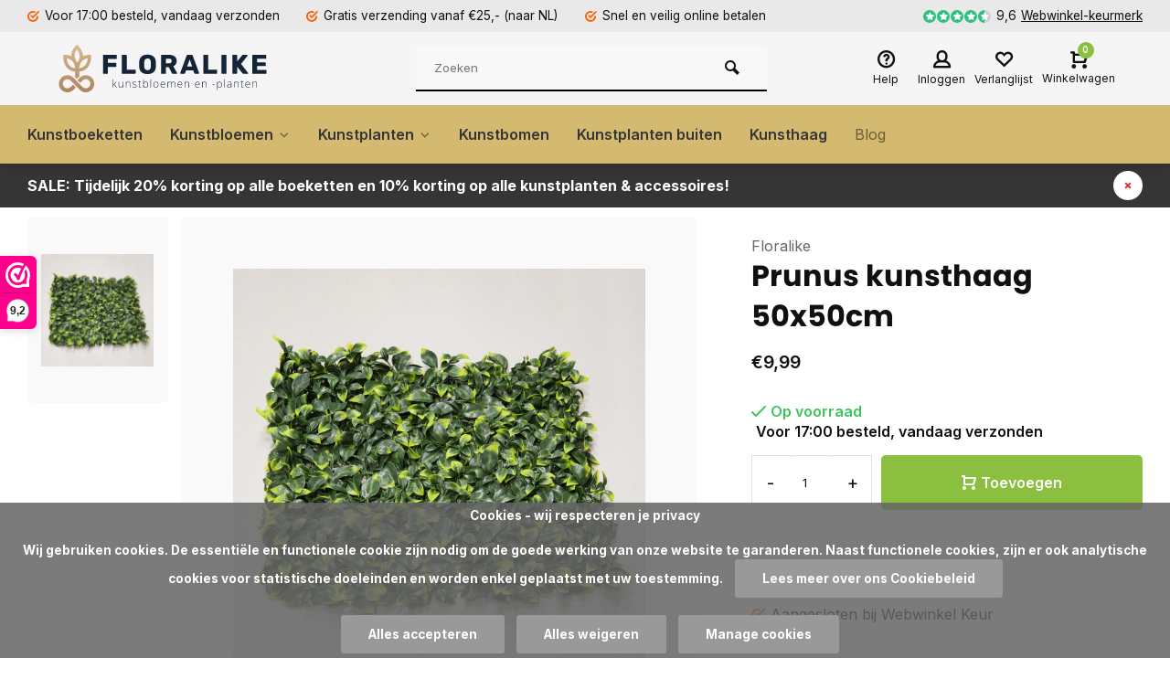

--- FILE ---
content_type: text/html;charset=utf-8
request_url: https://www.floralike.nl/prunus-kunsthaag-50x50cm.html
body_size: 13874
content:
<!DOCTYPE html>
<html lang="nl">
<head>  
<meta charset="utf-8"/>
<!-- [START] 'blocks/head.rain' -->
<!--

  (c) 2008-2026 Lightspeed Netherlands B.V.
  http://www.lightspeedhq.com
  Generated: 18-01-2026 @ 18:41:07

-->
<link rel="canonical" href="https://www.floralike.nl/prunus-kunsthaag-50x50cm.html"/>
<link rel="alternate" href="https://www.floralike.nl/index.rss" type="application/rss+xml" title="Nieuwe producten"/>
<link href="https://cdn.webshopapp.com/assets/cookielaw.css?2025-02-20" rel="stylesheet" type="text/css"/>
<meta name="robots" content="noodp,noydir"/>
<meta name="google-site-verification" content="1C7dFGU_migDfXBLpatWfCR0FMsf5xxO1DxHICFvKPM"/>
<meta property="og:url" content="https://www.floralike.nl/prunus-kunsthaag-50x50cm.html?source=facebook"/>
<meta property="og:site_name" content="Floralike"/>
<meta property="og:title" content="Prunus kunsthaag 50x50cm "/>
<meta property="og:description" content="Prunus kunsthaag 50x50cm. De goedkoopste kunsthaag panelen. Transformeer je schutting of muur met deze kunsthaag greenwall panelen."/>
<meta property="og:image" content="https://cdn.webshopapp.com/shops/331292/files/446426106/floralike-prunus-kunsthaag-50x50cm.jpg"/>
<script>
(function(w,d,s,l,i){w[l]=w[l]||[];w[l].push({'gtm.start':
new Date().getTime(),event:'gtm.js'});var f=d.getElementsByTagName(s)[0],
j=d.createElement(s),dl=l!='dataLayer'?'&l='+l:'';j.async=true;j.src=
'https://www.googletagmanager.com/gtm.js?id='+i+dl;f.parentNode.insertBefore(j,f);
})(window,document,'script','dataLayer','GTM-T28P5RQ');
</script>
<!--[if lt IE 9]>
<script src="https://cdn.webshopapp.com/assets/html5shiv.js?2025-02-20"></script>
<![endif]-->
<!-- [END] 'blocks/head.rain' -->
<meta http-equiv="X-UA-Compatible" content="IE=edge" />
<title>Prunus kunsthaag 50x50cm  - Floralike</title>
<meta name="google-site-verification" content="pU8b8oNuWpKnYwfpZO8bWXr2KOnEaaF-6e58YQnUAJw" />
<meta name="description" content="Prunus kunsthaag 50x50cm. De goedkoopste kunsthaag panelen. Transformeer je schutting of muur met deze kunsthaag greenwall panelen.">
<meta name="keywords" content="Floralike, Prunus, kunsthaag, 50x50cm, Kunstbloemen kopen, kunstplanten kopen">
<meta name="MobileOptimized" content="320">
<meta name="HandheldFriendly" content="true">
<meta name="viewport" content="width=device-width, initial-scale=1, minimum-scale=1, maximum-scale=5">
<meta name="author" content="https://www.webdinge.nl/">
<link rel="preload" href="https://fonts.googleapis.com/css2?family=Poppins:wght@400;600;700;800;900&amp;family=Inter:wght@400;600;700;800;900&display=swap" as="style">
<link rel="preconnect" href="//cdn.webshopapp.com/" crossorigin>
<link rel="preconnect" href="https://fonts.googleapis.com">
<link rel="preconnect" href="https://fonts.gstatic.com" crossorigin>
<link rel="dns-prefetch" href="//cdn.webshopapp.com/">	
<link rel="dns-prefetch" href="https://fonts.googleapis.com">
<link rel="dns-prefetch" href="https://fonts.gstatic.com" crossorigin>  
<link rel="preload" as="style" href="https://cdn.webshopapp.com/shops/331292/themes/178977/assets/deviant-functions.css?20240910115231">
<link rel="preload" as="style" href="https://cdn.webshopapp.com/shops/331292/themes/178977/assets/theme-deviant.css?20240910115231">
<link rel="preload" as="script" href="https://cdn.webshopapp.com/shops/331292/themes/178977/assets/deviant-functions.js?20240910115231">
<link rel="preload" as="script" href="https://cdn.webshopapp.com/shops/331292/themes/178977/assets/theme-deviant.js?20240910115231">
<link rel="shortcut icon" href="https://cdn.webshopapp.com/shops/331292/themes/178977/v/950090/assets/favicon.ico?20220216163111" type="image/x-icon" />
<link href='https://fonts.googleapis.com/css2?family=Poppins:wght@400;600;700;800;900&amp;family=Inter:wght@400;600;700;800;900&display=swap' rel='stylesheet' type='text/css'>
<link rel="stylesheet" href="https://cdn.webshopapp.com/shops/331292/themes/178977/assets/deviant-functions.css?20240910115231" />
<link rel="stylesheet" href="https://cdn.webshopapp.com/shops/331292/themes/178977/assets/theme-deviant.css?20240910115231" />

<script src="https://cdn.webshopapp.com/shops/331292/themes/178977/assets/jquery-3-5-1-min.js?20240910115231"></script>
<script>
 window.lazySizesConfig = window.lazySizesConfig || {};
 window.lazySizesConfig.lazyClass = 'lazy';
 document.addEventListener('lazybeforeunveil', function(e){
    var bg = e.target.getAttribute('data-bg');
    if(bg){
        e.target.style.backgroundImage = 'url(' + bg + ')';
    }
});
</script>
<script type="application/ld+json">
{
  "@context": "https://schema.org/",
  "@type": "Organization",
  "url": "https://www.floralike.nl/",
  "name": "Floralike",
  "legalName": "Floralike",
  "description": "Prunus kunsthaag 50x50cm. De goedkoopste kunsthaag panelen. Transformeer je schutting of muur met deze kunsthaag greenwall panelen.",
  "logo": "https://cdn.webshopapp.com/shops/331292/themes/178977/v/1191939/assets/logo.png?20220307131634",
  "image": "https://cdn.webshopapp.com/shops/331292/themes/178977/assets/banner1.png?20240910115231",
  "contactPoint": {
    "@type": "ContactPoint",
    "contactType": "Customer service",
    "telephone": "+31 (0)85 236 66 88"
  },
  "address": {
    "@type": "PostalAddress",
    "streetAddress": "Van Salmstraat 13",
    "addressLocality": "Boxtel",
    "addressRegion": "",
    "postalCode": "5281RP",
    "addressCountry": "Nederland"
  }
}
</script>
</head>  
<body>
					

<div class="main-container three-lines">
  <div id="top">
  <div class="top container flex flex-align-center flex-between">
    <div class="usp-car swiper-container normal is-mobile" id="carousel1354552320" data-sw-items="[4,2,1]" data-sw-mobile="true" data-sw-mobile-auto="true">
      <div class="swiper-wrapper">
                              <div class="usp swiper-slide ">
             <a href="https://www.floralike.nl/service/shipping-returns/" title="Voor 17:00 besteld, vandaag verzonden">             <i class="icon-check-circle icon_w_text"></i>
             <span class="usp-text">
               Voor 17:00 besteld, vandaag verzonden
               <span class="usp-subtext"></span>
             </span>
            </a>           </div>
                                       <div class="usp swiper-slide ">
             <a href="https://www.floralike.nl/service/shipping-returns/" title="Gratis verzending vanaf €25,- (naar NL)">             <i class="icon-check-circle icon_w_text"></i>
             <span class="usp-text">
               Gratis verzending vanaf €25,- (naar NL)
               <span class="usp-subtext"></span>
             </span>
            </a>           </div>
                                       <div class="usp swiper-slide ">
             <a href="https://www.floralike.nl/service/payment-methods/" title="Snel en veilig online betalen">             <i class="icon-check-circle icon_w_text"></i>
             <span class="usp-text">
               Snel en veilig online betalen
               <span class="usp-subtext"></span>
             </span>
            </a>           </div>
                                       <div class="usp swiper-slide hidden-desktop hidden-tab-ls">
                          <i class="icon-check-circle icon_w_text"></i>
             <span class="usp-text">
               Producten 14 dagen op proef
               <span class="usp-subtext"></span>
             </span>
                       </div>
                  
      </div>
    </div>
    <div class="shop-score flex flex-align-center">
           
  <div class="item-rating flex">
              <span class="icon-favourite on"></span>
              <span class="icon-favourite on"></span>
              <span class="icon-favourite on"></span>
              <span class="icon-favourite on"></span>
              <span class="icon-favourite semi"></span>
      </div>
                    
    <span class="text">9,6<a href="https://www.webwinkelkeur.nl/webshop/Floralike_1213505/reviews">Webwinkel-keurmerk</a></span>
	  <a class="abs-link" target="_blank" href="https://www.webwinkelkeur.nl/webshop/Floralike_1213505/reviews"></a>
</div>
          </div>
</div>
<header id="header" >
    <div class="inner-head logo_ll">
   <div class="header flex flex-align-center flex-between container">
        <div class="logo ">
     <a href="https://www.floralike.nl/" title="Floralike" >
                	<img src="https://cdn.webshopapp.com/shops/331292/files/404350518/floralike-2022.svg" alt="Floralike" width="240" height="60"  class="visible-mobile visible-tablet" />
                         	<img src="https://cdn.webshopapp.com/shops/331292/files/404350518/floralike-2022.svg" alt="Floralike" width="240" height="60"  class="visible-desktop" />
               </a>
    </div>
            <div class="search search-desk flex1 visible-desktop">
     <form action="https://www.floralike.nl/search/" method="get">
        <div class="clearable-input flex">
           <input type="text" name="q" class="search-query" autocomplete="off" placeholder="Zoeken" value="" />
           <span class="clear-search btn-round small hidden-desktop" data-clear-input><i class="icon-remove"></i></span>
           <button type="submit" class="btn"><i class="icon-search"></i></button>
        </div>
      </form> 
      <div class="autocomplete dropdown-menu" role="menu">
        <div class="products container grid grid-6"></div>
       	<div class="notfound">Geen producten gevonden</div>
        <div class="more"><a class="banner-btn trans livesearch" href="#">Bekijk alle resultaten <span>(0)</span></a></div>
    	</div>
    </div>
               <div class="tools-wrap flex flex-align-center ">
      <div class="tool service">
        <div class="select-dropdown">
          <a class="flex flex-column flex-align-center" href="https://www.floralike.nl/service/">
            <i class="icon-help"></i>
            <span class="small-lable visible-desktop">Help</span>
          </a>
        </div>
      </div>
      <div class="tool myacc">
        <div class="select-dropdown">
                     <a class="flex flex-column flex-align-center" data-fancybox="" data-src="#popup-login" data-options='{"touch" : false, "modal" : false}' href="javascript:;">
            <i class="icon-users"></i>
            <span class="small-lable  visible-desktop">Inloggen</span>
          </a>
                  </div>
      </div>
      <div class="tool wishlist">
                <a class="flex flex-column flex-align-center" data-fancybox="" data-src="#popup-login" data-options='{"touch" : false, "modal" : false}' href="javascript:;">
          <i class="icon-heart"></i>
          <span class="small-lable  visible-desktop">Verlanglijst</span>
        </a>
              </div>
      <div class="tool mini-cart">
        <div class="select-dropdown">
          <a href="https://www.floralike.nl/cart/" class="flex flex-column flex-align-center">
                                    <span class="i-wrap">          
              <span class="ccnt">0</span>
              <i class="icon-cart-modern"></i>
            </span>
            <span class="small-lable visible-desktop">Winkelwagen</span>
          </a>
          <div class="dropdown-menu keep-open" role="menu"><div class="pleasewait">
<svg width="100px"  height="100px"  xmlns="http://www.w3.org/2000/svg" viewBox="0 0 100 100" preserveAspectRatio="xMidYMid" class="lds-eclipse" style="background: rgba(0, 0, 0, 0) none repeat scroll 0% 0%;"><path ng-attr-d="" ng-attr-fill="" stroke="none" d="M10 50A40 40 0 0 0 90 50A40 42 0 0 1 10 50" fill="#ff5000"><animateTransform attributeName="transform" type="rotate" calcMode="linear" values="0 50 51;360 50 51" keyTimes="0;1" dur="1s" begin="0s" repeatCount="indefinite"></animateTransform></path></svg>
</div><div class="title">Winkelwagen<span class="close-cart btn-round small visible-mobile visible-tablet"><i class="icon-remove"></i></span></div>
  <div class="widget_content flex flex-column">
    
<div class="item no-products ">U heeft geen artikelen in uw winkelwagen</div> 
 </div>
 <div class="cart-info show">
  <div class="total">
         <div class="shipc flex flex-align-center flex-between">
       <span>Bedrag tot gratis verzending:</span> 
       <span class="color-green">€25,00</span>
     </div>
       <div class="shipc flex flex-align-center flex-between">
    <span>Totaal:</span>
    <span class="amount">€0,00</span>
   </div>
   <a href="https://www.floralike.nl/checkout/" class="btn btn1" title="Bestellen">Bestellen</a>
   <a href="https://www.floralike.nl/cart/" title="Bekijk winkelmandje" class="view-cart btn btn3">Bekijk winkelmandje</a>
  </div>
</div></div>
        </div>
      </div>
    </div>
     </div>
  <nav id="menu" class="nav list-inline menu_style1 visible-desktop"><div class="container"><ul class="menu list-inline">
    <li class="item"><a href="https://www.floralike.nl/kunstboeketten/" title="Kunstboeketten">Kunstboeketten</a>
      
  </li>
    <li class="item sub"><a href="https://www.floralike.nl/kunstbloemen/" title="Kunstbloemen">Kunstbloemen<i class="hidden-tab-ls icon-small-down"></i></a>
        <div class="dropdown-menu">
      <ul>
                <li>
         <a class="flex flex-between flex-align-center" href="https://www.floralike.nl/kunstbloemen/alle-kunstbloemen/" title="Alle kunstbloemen">Alle kunstbloemen</a>
                  </li>
                <li>
         <a class="flex flex-between flex-align-center" href="https://www.floralike.nl/kunstbloemen/kunstrozen/" title="Kunstrozen">Kunstrozen</a>
                  </li>
                <li>
         <a class="flex flex-between flex-align-center" href="https://www.floralike.nl/kunstbloemen/kunsttakken-bladen/" title="Kunsttakken &amp; -bladen">Kunsttakken &amp; -bladen</a>
                  </li>
                <li class="cat-l"><a href="https://www.floralike.nl/kunstbloemen/" title="Kunstbloemen" class="btn btn3">Bekijk alles</a></li>
      </ul>
    </div>
      
  </li>
    <li class="item sub"><a href="https://www.floralike.nl/kunstplanten/" title="Kunstplanten">Kunstplanten<i class="hidden-tab-ls icon-small-down"></i></a>
        <div class="dropdown-menu">
      <ul>
                <li>
         <a class="flex flex-between flex-align-center" href="https://www.floralike.nl/kunstplanten/alle-kunstplanten/" title="Alle kunstplanten">Alle kunstplanten</a>
                  </li>
                <li>
         <a class="flex flex-between flex-align-center" href="https://www.floralike.nl/kunstplanten/groene-kunstplanten/" title="Groene kunstplanten">Groene kunstplanten</a>
                  </li>
                <li>
         <a class="flex flex-between flex-align-center" href="https://www.floralike.nl/kunstplanten/bloeiende-kunstplanten/" title="Bloeiende kunstplanten">Bloeiende kunstplanten</a>
                  </li>
                <li>
         <a class="flex flex-between flex-align-center" href="https://www.floralike.nl/kunstplanten/kunst-hangplanten/" title="Kunst hangplanten">Kunst hangplanten</a>
                  </li>
                <li>
         <a class="flex flex-between flex-align-center" href="https://www.floralike.nl/kunstplanten/kunst-palm/" title="Kunst palm">Kunst palm</a>
                  </li>
                <li>
         <a class="flex flex-between flex-align-center" href="https://www.floralike.nl/kunstplanten/kunst-bonsai/" title="Kunst bonsai">Kunst bonsai</a>
                  </li>
                <li>
         <a class="flex flex-between flex-align-center" href="https://www.floralike.nl/kunstplanten/kunst-strelitzia/" title="Kunst Strelitzia">Kunst Strelitzia</a>
                  </li>
                <li>
         <a class="flex flex-between flex-align-center" href="https://www.floralike.nl/kunstplanten/kunst-gatenplant-monstera/" title="Kunst Gatenplant / Monstera">Kunst Gatenplant / Monstera</a>
                  </li>
                <li>
         <a class="flex flex-between flex-align-center" href="https://www.floralike.nl/kunstplanten/kunst-bamboe/" title="Kunst bamboe">Kunst bamboe</a>
                  </li>
                <li>
         <a class="flex flex-between flex-align-center" href="https://www.floralike.nl/kunstplanten/kunst-grasplanten/" title="Kunst grasplanten">Kunst grasplanten</a>
                  </li>
                <li>
         <a class="flex flex-between flex-align-center" href="https://www.floralike.nl/kunstplanten/diversen/" title="Diversen">Diversen</a>
                  </li>
                <li>
         <a class="flex flex-between flex-align-center" href="https://www.floralike.nl/kunstplanten/kunst-cactus/" title="Kunst Cactus">Kunst Cactus</a>
                  </li>
                <li class="cat-l"><a href="https://www.floralike.nl/kunstplanten/" title="Kunstplanten" class="btn btn3">Bekijk alles</a></li>
      </ul>
    </div>
      
  </li>
    <li class="item"><a href="https://www.floralike.nl/kunstbomen-11140029/" title="Kunstbomen">Kunstbomen</a>
      
  </li>
    <li class="item"><a href="https://www.floralike.nl/kunstplanten-buiten/" title="Kunstplanten buiten">Kunstplanten buiten</a>
      
  </li>
    <li class="item"><a href="https://www.floralike.nl/kunsthaag/" title="Kunsthaag">Kunsthaag</a>
      
  </li>
        
    
  	<li class="item ext"><a href="https://www.floralike.nl/blogs/blog-floralike/" title="Blog - Floralike">Blog</a>  
</ul>

</div></nav>  </div>
    <div class="search ll flex1 visible-mobile visible-tablet search-mob">
   <div class="mob-men flex flex-align-center">
     <i class="icon-menu"></i>
   </div>
   <form action="https://www.floralike.nl/search/" method="get">
      <div class="clearable-input flex">
         <input type="text" name="q" class="search-query" autocomplete="off" placeholder="Zoeken" value="" />
         <span class="clear-search btn-round small hidden-desktop" data-clear-input><i class="icon-remove"></i></span>
      </div>
    </form> 
    <div class="autocomplete dropdown-menu" role="menu">
      <div class="products container grid grid-6"></div>
      <div class="notfound">Geen producten gevonden</div>
      <div class="more"><a class="banner-btn trans livesearch" href="#">Bekijk alle resultaten <span>(0)</span></a></div>
    </div>
  </div>
  </header>
<aside class="notbar" style="background:#353535;color:#ffffff;">
  <div class="container flex flex-between flex-align-center">
    <p class="flex1">
    <a href="https://www.floralike.nl/kunstplanten/" title="">    SALE: Tijdelijk 20% korting op alle boeketten en 10% korting op alle kunstplanten &amp; accessoires!
        </a>      
    </p>
    <i class="icon-remove"></i>  </div>
</aside>
<div class="mobile-add-msg">
  <div class="inner-msg">
    <span class="title">Toegevoegd aan winkelwagen</span>
    <div class="item flex flex-align-center">
      <div class="item-image-container greyed"><img src="" alt="" width="60" height="60" /></div>
      <span class="item-name flex1"></span>
      <span class="item-price-container flex flex-column">
        <span class="old-price"></span>
        <span class="item-price"></span>
      </span>
    </div>
    <a href="https://www.floralike.nl/cart/" class="btn btn1" title="Bekijk winkelmandje">Bekijk winkelmandje</a>
    <a href="javascript:;" title="Ga verder met winkelen" class="hide-msg btn btn3">Ga verder met winkelen</a>
  </div>
</div>   
      <script type="application/ld+json">
{
  "@context": "https://schema.org/",
  "@type": "Product",
  "name": "Prunus kunsthaag 50x50cm",
  "image": [
        "https://cdn.webshopapp.com/shops/331292/files/446426106/image.jpg"       ],
  "description": "",
  "mpn": "FLHZZYHL",
  "sku": "FLHZZYHL",
  "brand": {
    "@type": "Brand",
    "name": "Floralike"
  },
    "aggregateRating": {
    "@type": "AggregateRating",
    "ratingValue" : "9,0",
    "ratingCount": "10",
    "reviewCount": "53"
  },
    "offers": {
    "@type": "Offer",
    "url": "https://www.floralike.nl/prunus-kunsthaag-50x50cm.html",
    "priceCurrency": "EUR",
    "price": "9.99",
    "itemCondition": "https://schema.org/NewCondition",
    "availability": "https://schema.org/InStock",
    "priceValidUntil": "01/18/2027"
  }}
</script>

<link href="https://cdn.webshopapp.com/shops/331292/themes/178977/assets/product.css?20240910115231" rel="stylesheet" type='text/css' />
<script src="https://cdn.webshopapp.com/shops/331292/themes/178977/assets/product.js?20240910115231"></script>

<div class="container"><script type="application/ld+json">
{
"@context": "https://schema.org",
"@type": "BreadcrumbList",
  "itemListElement": [{
    "@type": "ListItem",
    "position": 1,
    "name": "Home",
    "item": "https://www.floralike.nl/"
  },    {
    "@type": "ListItem",
    "position": 2,
    "name": "Prunus kunsthaag 50x50cm",
    "item": "https://www.floralike.nl/prunus-kunsthaag-50x50cm.html"
  }     ]
}
</script>
<div class="breadcrumb-container flex flex-align-center flex-wrap">
	<a class="go-back hidden-desktop" href="javascript: history.go(-1)"><i class="icon-tail-left icon_w_text"></i>Terug</a>
			<a href="https://www.floralike.nl/prunus-kunsthaag-50x50cm.html"  class="visible-desktop active">Prunus kunsthaag 50x50cm</a>
	</div></div>
<div class="product-content container flex">  
 <div class="images item small p-carousel  solid">
   <div class="carousel-wrap flex">    
       <div id="carouselThumb" class="thumb-images swiper-container visible-desktop" data-sw-items="[3,3,3]" data-sw-margin="15" data-sw-vertical="true" data-sw-freemode="true" data-sw-nav="true">
      <div class="swiper-wrapper">
                <span class="greyed swiper-slide small rect">
           <img src="https://cdn.webshopapp.com/shops/331292/files/446426106/floralike-prunus-kunsthaag-50x50cm.jpg" alt="Floralike Prunus kunsthaag 50x50cm" width="200" height="200" class=" img-responsive"/>
         </span>
               </div>
      <a class="swiper-prev visible-desktop car-btn" id="control614477121"><i class="icon-tail-up"></i></a>
      <a class="swiper-next visible-desktop car-btn" id="control897948837"><i class="icon-tail-down"></i></a>
    </div>
      <div class="main-images swiper-container" id="carouselMain" data-sw-thumbs="true">
          	<div class="swiper-wrapper">
              <div class="swiper-slide">
          <a href="https://cdn.webshopapp.com/shops/331292/files/446426106/floralike-prunus-kunsthaag-50x50cm.jpg" data-fancybox="gallery" class="greyed">
             <img data-src="https://cdn.webshopapp.com/shops/331292/files/446426106/700x700x2/floralike-prunus-kunsthaag-50x50cm.jpg" alt="Floralike Prunus kunsthaag 50x50cm" class="lazy img-responsive" width="500" height="500" />
          </a>
        </div>
            </div>
      <div class="swiper-pagination" id="page487155485"></div>
      <div class="swiper-scrollbar" id="scroll1026931808"></div>
      <a class="swiper-prev btn-round visible-desktop" id="control795516088"><i class="icon-tail-left"></i></a>
      <a class="swiper-next btn-round visible-desktop" id="control679035497"><i class="icon-tail-right"></i></a>
    </div>
  </div>

 </div>
 <div class="meta item">
  <a href="https://www.floralike.nl/brands/floralike/" class="brand-name">Floralike</a>
  <h1 class="title">Prunus kunsthaag 50x50cm</h1>
     
  <div class="item-price-container flex flex-between flex-align-center">
    <div class="wrap">
            <span class="item-price">€9,99         
              </span>
        </div>
     </div>
                                                    
  <form action="https://www.floralike.nl/cart/add/292963519/" id="product_configure_form" method="post" >
    <input type="hidden" name="bundle_id" id="product_configure_bundle_id" value="">
    <div class="product-add  variant_blocks custom-select" data-product_id="148538475">
              

               	</div>
      <div class="stock-level">
                <span class="color-green"><i class="icon-check icon_w_text"></i>Op voorraad </span><span class="delivery">Voor 17:00 besteld, vandaag  verzonden</span>            </div>  
       <div class="adding make-sticky flex flex-align-center">
          <div class="quantity-input flex1">
        <div class="input-wrap is_pp">
          <a href="javascript:;" class="down quantity-btn " data-way="down">-</a>
          <input type="number" pattern="/d*" name="quantity" value="1" > 
          <a href="javascript:;" class="up quantity-btn " data-way="up">+</a>
        </div>
      </div>
        <button type="submit" class="custom_vars pp_is_add_btn flex2 btn btn1" title="Toevoegen aan winkelwagen" onclick="dataLayer.push({'ecommerce': null}); dataLayer.push({
  'event': 'add_to_cart',
  'ecommerce': {
    'items': [{
      'item_id': 'FLHZZYHL',
      'item_name': 'Prunus kunsthaag 50x50cm',
      'currency': 'EUR',
      'price': '9.99',
      'quantity': '1'
    }]
  }
});"><i class="icon-cart-modern icon_w_text"></i>Toevoegen</button>
   </div>
  </form>
       <div class="action-btns flex flex-align-center">
             </div>
       <div class="product-usps">
      <div class="real prod-usp"><i class="icon-check-circle icon_w_text"></i>14 dagen op proef</div>      <div class="real prod-usp"><i class="icon-check-circle icon_w_text"></i>Aangesloten bij Webwinkel Keur</div>      <div class="prod-usp visible-mobile"><i class="icon-check-circle icon_w_text"></i>Voor 17:00 besteld, vandaag verzonden</div>      <div class="prod-usp visible-mobile"><i class="icon-check-circle icon_w_text"></i>Gratis verzending vanaf €25,- (naar NL)</div>      <div class="prod-usp visible-mobile"><i class="icon-check-circle icon_w_text"></i>Snel en veilig online betalen</div>    </div>
  </div>
</div>

<nav class="product-menu visible-desktop">
  <div class="container">
    <ul class="list-inline">
      <li><a href="#description" class="goMenu">Product informatie</a></li>
      <li><a href="#specifications" class="goMenu">Specificaties</a></li>                            </ul>
  </div>
</nav>
<div class="product-desc" id="block1"> 
  <div class="flex container" >
    <div class="flex1 col1">
      <div class="product-block" id="description">
  <div class="header-title flex flex-column">
    <span class="subtitle">Beschrijving</span>
    <span class="title">Prunus kunsthaag 50x50cm</span>
  </div>
  <div class="codes flex flex-align-center">
          </div>
  <div class="desc-wrap toggle-content ">
        <div class="flex-1 overflow-hidden">
<div class="react-scroll-to-bottom--css-orixm-79elbk h-full">
<div class="react-scroll-to-bottom--css-orixm-1n7m0yu">
<div class="flex flex-col pb-9 text-sm">
<div class="w-full text-token-text-primary" data-testid="conversation-turn-7">
<div class="px-4 py-2 justify-center text-base md:gap-6 m-auto">
<div class="flex flex-1 text-base mx-auto gap-3 md:px-5 lg:px-1 xl:px-5 md:max-w-3xl lg:max-w-[40rem] xl:max-w-[48rem] group final-completion">
<div class="relative flex w-full flex-col lg:w-[calc(100%-115px)] agent-turn">
<div class="flex-col gap-1 md:gap-3">
<div class="flex flex-grow flex-col max-w-full">
<div class="min-h-[20px] text-message flex flex-col items-start gap-3 whitespace-pre-wrap break-words [.text-message+&amp;]:mt-5 overflow-x-auto" data-message-author-role="assistant" data-message-id="bf476cfa-4fa9-4a20-8e7f-a3ce28eb17a4">
<div class="markdown prose w-full break-words dark:prose-invert light">
<p>Prunus kunsthaagmatten kunnen zowel binnen als buiten worden gebruikt. Dankzij de veelzijdigheid van het blad kunnen ze dienen als decoratie en afscherming. De relatief grote bladeren zorgen voor natuurlijke schaduw wanneer de zon schijnt, waardoor uw Laurier bont kunsthaagwand een zeer natuurlijke uitstraling krijgt.</p>
<p><strong>Mogelijke toepassingen van de Prunus kunsthaag:</strong> De Prunus kunsthaag kan op diverse manieren worden toegepast, en hier worden enkele mogelijkheden kort toegelicht.</p>
<p><strong>Decoratie van de schutting:</strong> Als uw tuin wat groen mist, is het decoreren van de schutting met een Laurier kunsthaag een aantrekkelijke optie. U kunt de kunsthaagmatten in banen, vierkanten of over de gehele schutting monteren. Dankzij de veelzijdigheid van de 50x50 centimeter matten heeft u veel vrijheid tijdens het decoreren.</p>
<p><strong>Verfraaien van muren of schuttingen:</strong> Een verouderde schutting of kale muur wordt met de kunststof Prunus haag een pronkstuk in uw tuin. De natuurlijke kunstbladeren dragen bij aan een verzorgde uitstraling van de tuin.</p>
<p><strong>Doorkijk afdekken:</strong> De Prunus kunsthaag kan worden gebruikt om de doorkijk van een schutting of hekwerk af te dekken, waardoor u privacy op een natuurlijke en mooie manier creëert. Voor minimale doorkijk op een hekwerk wordt geadviseerd om aan beide zijden van het hek een kunsthaag te monteren, of een doek achter de Laurier kunsthaag te plaatsen.</p>
<p><strong>Decoratie voor binnen:</strong> De kunst prunusmatten zijn geschikt om binnen een plantenwand te creëren. U kunt de kunst Lauriermatten tegen de muur monteren en verder decoreren met extra insteekplanten. In onze webshop bieden wij de juiste schroeven en pluggen aan zodat u de Prunus kunsthaag ook binnen kunt monteren.</p>
<p><strong>Installatie van de Prunus kunsthaag:</strong> Bij de installatie van de kunsthaag kunt u de matten zonder gereedschap aan elkaar vastklikken. De manier waarop u de matten aan elkaar bevestigt, kunt u aanpassen aan uw wensen en oppervlak. Na tevredenheid over het formaat kunt u de heg op elk gewenst oppervlak monteren. Na installatie kunt u de Laurier bont eventueel op maat knippen met een huishoudschaar.</p>
<h2>Kenmerken van het model 'Prunus'</h2>
<p>De Prunus haag heeft een slank blad met elegante gele vlekken aan de uiteinden van de bladeren. Met een dichtheid van 90% biedt de Prunus een redelijke doorkijk. Op een muur komt dit type goed tot zijn recht, en ook op een schutting zal deze nephaag mooi uitkomen. De bladeren van gemiddeld vijf centimeter zorgen voor natuurlijke schaduw in de zon. De bladeren zijn voorzien van een natuurlijke nerf, gemaakt in verschillende formaten en verschillende tinten groen, wat zorgt voor een zeer realistische uitstraling.</p>
</div>
</div>
</div>
</div>
</div>
</div>
</div>
</div>
</div>
</div>
</div>
</div>
  </div>
</div>    </div>
    <div class="flex1 col2">
      <div class="service product-block" id="service">
  <div class="wrap flex flex-column">
    <span class="title">Kunnen we helpen?</span>
        <span class="opening">
      <span>Klantenservice:<i class="text_w_icon"></i></span>
      <a href="https://www.floralike.nl/service/" title="Klantenservice"></a>
    </span>
        <div style="position:relative;">
        <div class="service-block flex flex-align-center">
      <i class="serv-icon icon-phone"></i>
      <span class="text flex">
        <span>Bel ons</span>
        <a href="tel:+31 (0)85 236 66 88">+31 (0)85 236 66 88</a>
      </span>
    </div>
                <div class="service-block flex flex-align-center">
      <i class="serv-icon icon-send"></i>
      <span class="text flex">
        <span>Stuur een email</span>
        <a href="/cdn-cgi/l/email-protection#026b6c646d42646e6d70636e6b69672c6c6e"><span class="__cf_email__" data-cfemail="51383f373e11373d3e23303d383a347f3f3d">[email&#160;protected]</span></a>
      </span>
    </div>
          	<img class="serv-block-img lazy" data-src="https://cdn.webshopapp.com/shops/331292/themes/178977/v/953802/assets/customer-service-image.png?20220216163111" alt="" height="195" />  </div>
  <div class="shop-score flex flex-align-center">
           
  <div class="item-rating flex">
              <span class="icon-favourite on"></span>
              <span class="icon-favourite on"></span>
              <span class="icon-favourite on"></span>
              <span class="icon-favourite on"></span>
              <span class="icon-favourite semi"></span>
      </div>
                    
    <span class="text"><b>53</b> klanten geven ons een 9,6 uit <a href="https://www.webwinkelkeur.nl/webshop/Floralike_1213505/reviews">Webwinkel-keurmerk</a></span>
	  <a class="abs-link" target="_blank" href="https://www.webwinkelkeur.nl/webshop/Floralike_1213505/reviews"></a>
</div>
  </div>
</div>
<div class="socials flex flex-align-center menu-toggle">      
 <span class="title">Deel dit product<i class="icon_w_text icon-minimal-down visible-mobile visible-tablet"></i></span>
 <div class="flex toggle">
   <a onclick="return !window.open(this.href,'Prunus kunsthaag 50x50cm', 'width=500,height=500')" href="https://twitter.com/intent/tweet?status=Prunus kunsthaag 50x50cm+https://www.floralike.nl/prunus-kunsthaag-50x50cm.html" class="btn-round" target="_blank"><i class="icon-twitter"></i></a>
   <a onclick="return !window.open(this.href,'Prunus kunsthaag 50x50cm', 'width=500,height=500')" href="https://www.facebook.com/sharer/sharer.php?u=https://www.floralike.nl/prunus-kunsthaag-50x50cm.html&title=Prunus kunsthaag 50x50cm" class="btn-round" target="_blank"><i class="icon-fb"></i></a>
   <a onclick="return !window.open(this.href,'Prunus kunsthaag 50x50cm', 'width=500,height=500')" href="https://pinterest.com/pin/create/button/?media=https://cdn.webshopapp.com/shops/331292/files/446426106/image.jpg&url=https://www.floralike.nl/prunus-kunsthaag-50x50cm.html&is_video=false&description=Prunus kunsthaag 50x50cm" class="btn-round" target="_blank"><i class="icon-pinterest1"></i></a>
  </div>
</div>
          </div>
  </div>
</div>
<div class="product-desc" id="block2"> 
  <div class="container" >
                  <div id="specifications" class="specs product-block flex">
  <div class="inner flex1">
    <span class="title">Specificaties</span>
    <div class="single-tab mobile-wrap">
      <ul class="product-details-list">
        <li><span class="spec-label">Merk:</span><span class="spec-value"><a href="https://www.floralike.nl/brands/floralike/" title="Floralike"> Floralike</a></span></li>                        	<li><span class="spec-label">Maat:</span><span class="spec-value">50x50x0 cm</span></li>
                                        <li><span class="spec-label">Gewicht:</span><span class="spec-value">
                    </span></li>
                        <li><span class="spec-label">Kleur:</span><span class="spec-value">
          Groen          </span></li>
                        <li><span class="spec-label">Materiaal:</span><span class="spec-value">
          Kunststof          </span></li>
                        <li><span class="spec-label">Gebruik:</span><span class="spec-value">
          Binnen &amp; Buiten          </span></li>
              </ul>
    </div>
  </div>
   </div>
            </div>
</div>
<div class="product-desc" id="block3"> 
  <div class="container" >
                                                      </div>
</div>
<div class="related">
                            <div id="recent" class="home-products">
  <div class="container header flex flex-align-center flex-between">
    <div class="header-title  flex flex-column">
      <span class="subtitle">Bekijk hier je</span>
      <span class="title">Recent bekeken producten</span>
    </div>
  </div>
  <div class="container">
    <div class="carousel">
    <div class="swiper-container normal" id="carousel646653065"data-sw-items="[4,3.1,1.5]" data-sw-nav="true" data-sw-freemode="true" data-sw-scroll="true">
      <div class="swiper-wrapper">
          

<div class="item is_grid swiper-slide   with-sec-image" data-handle="https://www.floralike.nl/prunus-kunsthaag-50x50cm.html" data-vid="292963519" data-extrainfo="" data-imgor="rect">
    
   <div class="item-image-container small rect">
          <a class="m-img greyed" href="https://www.floralike.nl/prunus-kunsthaag-50x50cm.html" title="Floralike Prunus kunsthaag 50x50cm">
       <img src="https://cdn.webshopapp.com/assets/blank.gif?2025-02-20" data-src="https://cdn.webshopapp.com/shops/331292/files/446426106/320x400x2/floralike-prunus-kunsthaag-50x50cm.jpg" alt="Floralike Prunus kunsthaag 50x50cm" class="lazy" width=320 height=400 />
     </a>
        <div class="label flex">
                </div>
          </div>
  <div class="item-meta-container ">
        <a class="item-name" href="https://www.floralike.nl/prunus-kunsthaag-50x50cm.html" title="Floralike Prunus kunsthaag 50x50cm"><h3>Prunus kunsthaag 50x50cm</h3></a>
        <div class="short-desc"></div>         <div class="item-btn flex flex-align-center flex-between">
       <div class="item-price-container no-reviews flex flex-column">
                    <span class="item-price">€9,99</span>       </div> 
       <div class="action-btns flex flex-align-center">
                           	<a href="https://www.floralike.nl/cart/add/292963519/" onclick="dataLayer.push({'ecommerce': null}); dataLayer.push({
  'event': 'add_to_cart',
  'ecommerce': {
    'items': [{
      'item_id': 'FLHZZYHL',
      'item_name': 'Prunus kunsthaag 50x50cm',
      'currency': 'EUR',
      'price': '9.99',
      'quantity': ''
    }]
  }
});" class="is_add_btn pb btn-round " title="Toevoegen aan winkelwagen">
         		<i class="icon-cart-modern"></i>
         </a>
         	                </div>
          </div>   
       </div>
</div>


      </div>
    </div>
    <div class="swiper-scrollbar" id="scroll519001431"></div>
    <a class="swiper-prev btn-round visible-desktop" id="control97781285"><i class="icon-tail-left"></i></a>
    <a class="swiper-next btn-round visible-desktop" id="control853987130"><i class="icon-tail-right"></i></a>
  </div>
	</div>
</div>
  </div>  	<footer id="footer">       
    <div class="footer-usps">
    <div class=" container flex">
       <div class="usp-car swiper-container normal is-mobile" id="carousel2136727115" data-sw-items="[3,2,1]" data-sw-mobile="true" data-sw-mobile-auto="true">
        <div class="swiper-wrapper">
                                    <div class="usp swiper-slide">
               <a href="https://www.floralike.nl/service/shipping-returns/" title="Voor 17:00 besteld, vandaag verzonden">               <i class="icon-check-circle icon_w_text"></i>
               <span class="usp-text">
                 Voor 17:00 besteld, vandaag verzonden
                 <span class="usp-subtext"></span>
                </span>
              </a>             </div>
                                               <div class="usp swiper-slide">
               <a href="https://www.floralike.nl/service/shipping-returns/" title="Gratis verzending vanaf €25,- (naar NL)">               <i class="icon-check-circle icon_w_text"></i>
               <span class="usp-text">
                 Gratis verzending vanaf €25,- (naar NL)
                 <span class="usp-subtext"></span>
                </span>
              </a>             </div>
                                               <div class="usp swiper-slide">
               <a href="https://www.floralike.nl/service/payment-methods/" title="Snel en veilig online betalen">               <i class="icon-check-circle icon_w_text"></i>
               <span class="usp-text">
                 Snel en veilig online betalen
                 <span class="usp-subtext"></span>
                </span>
              </a>             </div>
                                               <div class="usp swiper-slide">
                              <i class="icon-check-circle icon_w_text"></i>
               <span class="usp-text">
                 Producten 14 dagen op proef
                 <span class="usp-subtext"></span>
                </span>
                           </div>
                           	</div>
      </div>      
    </div>
  </div>
    <div class="footer-service">
    <div class="container flex">
      <div class="service">
        <span class="title">Kunnen we helpen?</span>
                <span class="opening">
          <span>Klantenservice:<i class="text_w_icon icon_w_text"></i></span>
          <a href="https://www.floralike.nl/service/" title="Klantenservice"></a>
        </span>
                <div class="wrap flex flex-wrap">
                <div class="service-block flex flex-align-center">
          <i class="serv-icon icon-phone"></i>
          <span class="text">
            <span>Bel ons</span>
            <a href="tel:+31 (0)85 236 66 88">+31 (0)85 236 66 88</a>
          </span>
        </div>
                                <div class="service-block flex flex-align-center">
          <i class="serv-icon icon-send"></i>
          <span class="text">
            <span>Stuur een email</span>
            <a href="/cdn-cgi/l/email-protection#0e676068614e6862617c6f6267656b206062"><span class="__cf_email__" data-cfemail="5930373f36193f35362b383530323c773735">[email&#160;protected]</span></a>
          </span>
        </div>
                        </div>
      </div>
      <div class="cust-service flex1 flex flex-column">
        <span class="title">Klantenservice<i class="icon_w_text icon-minimal-down visible-mobile"></i></span>
        <div class="toggle flex flex-column">
                               
                             <a href="https://www.floralike.nl/service/general-terms-conditions/" title="Algemene voorwaarden">Algemene voorwaarden</a>
                      
                             <a href="https://www.floralike.nl/service/privacy-policy/" title="Privacy Policy">Privacy Policy</a>
                      
                             <a href="https://www.floralike.nl/service/payment-methods/" title="Betaalmethoden">Betaalmethoden</a>
                      
                             <a href="https://www.floralike.nl/service/shipping-returns/" title="Verzenden &amp; retourneren">Verzenden &amp; retourneren</a>
                      
                             <a href="https://www.floralike.nl/service/" title="Klantenservice">Veelgestelde vragen</a>
                      
                               
                               
                               
                             <a href="https://www.floralike.nl/service/klachtenregeling/" title="Klachtenregeling">Klachtenregeling</a>
                    <a href="https://www.floralike.nl/service/akoestische-panelen-akupanels-van-woodzzz/" title="Akupanels, Akoestische panelen">Akupanels, Akoestische panelen</a>
                  </div>
      </div>
      <div class="cust-service flex1 flex flex-column">
        <span class="title">Informatie<i class="icon_w_text icon-minimal-down visible-mobile"></i></span>
        <div class="toggle flex flex-column">
          <a href="https://www.floralike.nl/account/" title="Mijn account">Mijn account</a>
                                  <a href="https://www.floralike.nl/service/about/" title="Over ons">Over ons</a>
                                                                                                                                      <a href="https://www.floralike.nl/service/" title="Klantenservice">Contact</a>
                                                                                                  <a href="https://www.floralike.nl/blogs/blog-floralike/" title="Blog - Floralike">Blog</a>                  </div>
      </div>
      <div class="cust-service flex1 flex flex-column">
        <span class="title">Categorieën<i class="icon_w_text icon-minimal-down visible-mobile"></i></span>
        <div class="toggle flex flex-column">
                       <a href="https://www.floralike.nl/kunstboeketten/" title="Kunstboeketten">Kunstboeketten</a>         
                      <a href="https://www.floralike.nl/kunstbloemen/" title="Kunstbloemen">Kunstbloemen</a>         
                      <a href="https://www.floralike.nl/kunstplanten/" title="Kunstplanten">Kunstplanten</a>         
                      <a href="https://www.floralike.nl/kunstbomen-11140029/" title="Kunstbomen">Kunstbomen</a>         
                      <a href="https://www.floralike.nl/kunstplanten-buiten/" title="Kunstplanten buiten">Kunstplanten buiten</a>         
                    <a href="https://www.floralike.nl/brands/" title="Merken">Merken</a>        </div>
      </div>
    </div>
  </div>
  <div class="footer-company">
    <div class="container " style="">
      <div class="flex flex-align-center border-wrap is-image">
                <div class="adjust comp-logo visible-tablet visible-desktop">
        <img src="https://cdn.webshopapp.com/assets/blank.gif?2025-02-20" data-src="https://cdn.webshopapp.com/shops/331292/files/404350518/floralike-2022.svg" alt="Floralike" class="lazy is_logo-img" width="130" height="80"/> 
        </div>
                <div class="text addre flex contains-logo">
          <i class="icon-pin"></i>
          <div class="text">
            <a class="flex flex-column" href="https://maps.google.com/?q=Van Salmstraat 13, 5281RP Boxtel, Nederland" target="_blank">
             <span>Van Salmstraat 13</span>
             <span>5281RP, Boxtel</span>
          	</a>
          </div>
        </div>
        
        <div class="text flex flex-column">
         <span><b>KVK nummer:</b> 82284741</span>         <span><b>BTW-nummer:</b> NL862411099B01</span>        </div>
                <div class="trust flex1">
                    <a href="https://www.webwinkelkeur.nl/webshop/Floralike_1213505" target="_blank">            <img class="lazy" data-src="https://cdn.webshopapp.com/shops/331292/themes/178977/assets/tm-wwk.svg?20240910115231" alt="" width="130" height="40"/>
          </a>        </div>
                <div class="socials flex1 flex flex-align-center">
          <span class="title">Get social</span>      
          <div class="text flex flex-align-center">
          <a href="https://www.facebook.com/floralike.nl" class="btn-round" title="Facebook" target="_blank" rel="noopener"><i class="icon-fb"></i></a>          <a href="https://www.instagram.com/floralike.nl" class="btn-round" target="_blank" rel="noopener"><i class=" icon-instagram"></i></a>                                         
                                                  </div>
        </div>
      </div>
    </div>
  </div>
    <div class="copyright">
    <div class="container flex flex-align-center">
      <div class="flex1">
      © Floralike         <span>,&nbsp;2025</span>      
      <a title="Sitemap" href="https://www.floralike.nl/sitemap/">Sitemap</a>
      </div>
            <div class="payments flex1">
                <a href="https://www.floralike.nl/service/payment-methods/" title="iDEAL">        <img src="https://cdn.webshopapp.com/assets/blank.gif?2025-02-20" data-src="https://cdn.webshopapp.com/shops/331292/themes/178977/assets/p-ideal.png?20240910115231" alt="iDEAL" width="50" height="30" class="lazy"/>
        </a>                <a href="https://www.floralike.nl/service/payment-methods/" title="PayPal">        <img src="https://cdn.webshopapp.com/assets/blank.gif?2025-02-20" data-src="https://cdn.webshopapp.com/shops/331292/themes/178977/assets/p-paypal.png?20240910115231" alt="PayPal" width="50" height="30" class="lazy"/>
        </a>                <a href="https://www.floralike.nl/service/payment-methods/" title="MasterCard">        <img src="https://cdn.webshopapp.com/assets/blank.gif?2025-02-20" data-src="https://cdn.webshopapp.com/shops/331292/themes/178977/assets/p-mastercard.png?20240910115231" alt="MasterCard" width="50" height="30" class="lazy"/>
        </a>                <a href="https://www.floralike.nl/service/payment-methods/" title="Visa">        <img src="https://cdn.webshopapp.com/assets/blank.gif?2025-02-20" data-src="https://cdn.webshopapp.com/shops/331292/themes/178977/assets/p-visa.png?20240910115231" alt="Visa" width="50" height="30" class="lazy"/>
        </a>                <a href="https://www.floralike.nl/service/payment-methods/" title="Bank transfer">        <img src="https://cdn.webshopapp.com/assets/blank.gif?2025-02-20" data-src="https://cdn.webshopapp.com/shops/331292/themes/178977/assets/p-banktransfer.png?20240910115231" alt="Bank transfer" width="50" height="30" class="lazy"/>
        </a>                <a href="https://www.floralike.nl/service/payment-methods/" title="Bancontact">        <img src="https://cdn.webshopapp.com/assets/blank.gif?2025-02-20" data-src="https://cdn.webshopapp.com/shops/331292/themes/178977/assets/p-mistercash.png?20240910115231" alt="Bancontact" width="50" height="30" class="lazy"/>
        </a>                <a href="https://www.floralike.nl/service/payment-methods/" title="Klarna Pay Later">        <img src="https://cdn.webshopapp.com/assets/blank.gif?2025-02-20" data-src="https://cdn.webshopapp.com/shops/331292/themes/178977/assets/p-klarnapaylater.png?20240910115231" alt="Klarna Pay Later" width="50" height="30" class="lazy"/>
        </a>              </div>
          </div>
  </div>
</footer></div>
<div class="menu--overlay"></div>
  <link rel="stylesheet" href="https://cdn.webshopapp.com/shops/331292/themes/178977/assets/custom.css?20240910115231" />
  <script data-cfasync="false" src="/cdn-cgi/scripts/5c5dd728/cloudflare-static/email-decode.min.js"></script><script src="https://cdn.webshopapp.com/shops/331292/themes/178977/assets/deviant-functions.js?20240910115231"></script>
  <script src="https://cdn.webshopapp.com/shops/331292/themes/178977/assets/theme-deviant.js?20240910115231"></script>

 	  <script>
     var ajaxTranslations = {"Online":"Online","Away":"Away","Offline":"Offline","Open chat":"Open chat","Leave a message":"Leave a message","Brands":"Merken","Popular products":"Populaire producten","Newest products":"Nieuwste producten","Products":"Producten","Free":"Gratis","Now opened":"Nu geopend","Visiting hours":"Openingstijden","View product":"Bekijk product","Show":"Toon","Hide":"Verbergen","Total":"Totaal","Add":"Toevoegen","Wishlist":"Verlanglijst","Information":"Informatie","Add to wishlist":"Aan verlanglijst toevoegen","Compare":"Vergelijk","Add to compare":"Toevoegen om te vergelijken","Items":"Artikelen","Related products":"Gerelateerde producten","Article number":"Artikelnummer","Brand":"Merk","Availability":"Beschikbaarheid","Delivery time":"Levertijd","In stock":"Op voorraad","Out of stock":"Niet op voorraad","Sale":"Aanbieding","Quick shop":"Quick shop","Edit":"Bewerken","Checkout":"Bestellen","Unit price":"Stukprijs","Make a choice":"Maak een keuze","reviews":"reviews","Qty":"Aantal","More info":"Meer info","Continue shopping":"Ga verder met winkelen","This article has been added to your cart":"This article has been added to your cart","has been added to your shopping cart":"is toegevoegd aan uw winkelwagen","Delete":"Verwijderen","Reviews":"Reviews","Read more":"Lees meer","Read less":"Lees minder","Discount":"Korting","Save":"Opslaan","Description":"Beschrijving","Your cart is empty":"Uw winkelwagen is leeg","Year":"Jaar","Month":"Maand","Day":"Dag","Hour":"Hour","Minute":"Minute","Days":"Dagen","Hours":"Uur","Minutes":"Minuten","Seconds":"Seconden","Select":"Kiezen","Search":"Zoeken","Show more":"Toon meer","Show less":"Toon minder","Deal expired":"Actie verlopen","Open":"Open","Closed":"Gesloten","Next":"Volgende","Previous":"Vorige","View cart":"Bekijk winkelwagen","Live chat":"Live chat","":""},
    cust_serv_today = 'Gesloten',
      	shop_locale = 'nl-NL',
      		searchUrl = 'https://www.floralike.nl/search/',
         compareUrl = 'https://www.floralike.nl/compare/',
            shopUrl = 'https://www.floralike.nl/',
shop_domains_assets = 'https://cdn.webshopapp.com/shops/331292/themes/178977/assets/', 
         dom_static = 'https://static.webshopapp.com/shops/331292/',
       second_image = '1',
          shop_curr = '€',
          hide_curr = false,
          			b2b = '',
   headlines_height = 500,
setting_hide_review_stars = '1',
   show_stock_level = '0',
             strict = '',
         img_greyed = '1',
     hide_brandname = '1',
            img_reg = '320x400',
            img_dim = 'x2',
         img_border = 'small rect',
     		wishlistUrl = 'https://www.floralike.nl/account/wishlist/?format=json',
        		account = false;
               customerService('Gesloten', '7')
     </script>
  
  <!-- [START] 'blocks/body.rain' -->
<script>
(function () {
  var s = document.createElement('script');
  s.type = 'text/javascript';
  s.async = true;
  s.src = 'https://www.floralike.nl/services/stats/pageview.js?product=148538475&hash=4abd';
  ( document.getElementsByTagName('head')[0] || document.getElementsByTagName('body')[0] ).appendChild(s);
})();
</script>
  
<!-- Global site tag (gtag.js) - Google Analytics -->
<script async src="https://www.googletagmanager.com/gtag/js?id=G-BQ7S6SYVC7"></script>
<script>
    window.dataLayer = window.dataLayer || [];
    function gtag(){dataLayer.push(arguments);}

        gtag('consent', 'default', {"ad_storage":"denied","ad_user_data":"denied","ad_personalization":"denied","analytics_storage":"denied"});
    
    gtag('js', new Date());
    gtag('config', 'G-BQ7S6SYVC7', {
        'currency': 'EUR',
                'country': 'NL'
    });

        gtag('event', 'view_item', {"items":[{"item_id":"FLHZZYHL","item_name":"Prunus kunsthaag 50x50cm","currency":"EUR","item_brand":"Floralike","item_variant":"Standaard","price":9.99,"quantity":1,"item_category":"Kunsthaag"}],"currency":"EUR","value":9.99});
    </script>
<script>
(function () {
  var s = document.createElement('script');
  s.type = 'text/javascript';
  s.async = true;
  s.src = 'https://dashboard.webwinkelkeur.nl/webshops/sidebar.js?id=1213505';
  ( document.getElementsByTagName('head')[0] || document.getElementsByTagName('body')[0] ).appendChild(s);
})();
</script>
<script>
(function () {
  var s = document.createElement('script');
  s.type = 'text/javascript';
  s.async = true;
  s.src = 'https://servicepoints.sendcloud.sc/shops/lightspeed_v2/embed/331292.js';
  ( document.getElementsByTagName('head')[0] || document.getElementsByTagName('body')[0] ).appendChild(s);
})();
</script>
  <div class="wsa-cookielaw">
            Cookies - wij respecteren je privacy </br></br>Wij gebruiken cookies. De essentiële en functionele cookie zijn nodig om de goede werking van onze website te garanderen. Naast functionele cookies, zijn er ook analytische cookies voor statistische doeleinden en worden enkel geplaatst met uw toestemming. <a href="https://www.floralike.nl/service/privacy-policy/" class="wsa-cookielaw-link">Lees meer over ons Cookiebeleid</a></br></br><a href="/cookielaw/optIn/" rel="nofollow" title="Yes" class="wsa-cookielaw-link">Alles accepteren</a> <a href="/cookielaw/optOut/" rel="nofollow" title="No" class="wsa-cookielaw-link">Alles weigeren</a>
      <a href="https://www.floralike.nl/cookielaw/manage/" onclick="window.open(this.href, 'manage_cookies', 'width=400,height=400'); return false;" class="wsa-cookielaw-link" title="Manage cookies">Manage cookies</a>
      </div>
<!-- [END] 'blocks/body.rain' -->
  
      <div id="popup-login" class="wd-popup" style="display:none;">
  <div class="popup-inner flex flex-column">
    <div class="title">Inloggen</div>
        <form action="https://www.floralike.nl/account/loginPost/" method="post" id="form_login_568606342">
      <input name="key" value="fbdc889fda29325147743cc76fecc1f3" type="hidden">
      <input name="type" value="login" type="hidden">
      <input name="email" placeholder="E-mail" type="text" autocomplete="off">
      <div class="pass">
      	<input name="password" placeholder="Wachtwoord" type="password" autocomplete="off" id="togglePass">
        <button class="show_pass" type="button">Toon</button>
      </div>
      <a href="#" onclick="$('#form_login_568606342').submit();" title="Inloggen" class="btn btn1">Inloggen</a>
            <a class="btn btn3" href="https://www.floralike.nl/account/register/">Account aanmaken</a>
      <a class="f-pass" href="https://www.floralike.nl/account/password/" title="Wachtwoord vergeten?">Wachtwoord vergeten?</a>
   	</form>
  </div>
</div>   
  
      <link rel="stylesheet" href="https://cdn.webshopapp.com/shops/331292/themes/178977/assets/webdinge-quickshop.css?20240910115231" media="print" onload="this.media='all'; this.onload=null;">
  <script src="https://cdn.webshopapp.com/shops/331292/themes/178977/assets/webdinge-quickshop.js?20240910115231" async></script>
    <link rel="stylesheet" href="https://cdn.webshopapp.com/shops/331292/themes/178977/assets/jquery-fancybox-min.css?20240910115231" media="print" onload="this.media='all'; this.onload=null;" />
  <script src="https://cdn.webshopapp.com/shops/331292/themes/178977/assets/jquery-fancybox-min.js?20240910115231" defer></script>
  <script src="https://cdn.webshopapp.com/shops/331292/themes/178977/assets/swiper-min.js?20240910115231" defer></script>
  
  <div class="mob-men-slide visible-mobile visible-tablet"><div class="rel_fix">
<div class="sideMenu">
  <div class="section-title flex flex-align-center flex-between">
          <span class="title flex1">Categorieën</span>
      <a class="close btn-round small" href="#" data-slide="close"><i class="icon-remove"></i></a>
      </div>
      <a href="https://www.floralike.nl/kunstboeketten/" title="Kunstboeketten" class="nav-item is-cat   flex flex-align-center flex-between">Kunstboeketten</a>
          <a href="https://www.floralike.nl/kunstbloemen/" title="Kunstbloemen" class="nav-item is-cat  has-children flex flex-align-center flex-between">Kunstbloemen<i class="icon-small-right" data-slide="forward"></i></a>
        <div class="subsection section-content">
			<div class="section-title flex flex-align-center flex-between">
                  <span class="title flex1">Kunstbloemen</span>
          <a class="close btn-round small" href="#" data-slide="close"><i class="icon-remove"></i></a>
              </div>
      <a href="#" data-slide="back" class="go-back flex flex-align-center"><i class="icon-tail-left icon_w_text"></i>Terug naar categorieën</a>
      	      	        <a href="https://www.floralike.nl/kunstbloemen/alle-kunstbloemen/" title="Alle kunstbloemen" class="nav-item is-cat   flex flex-align-center flex-between">Alle kunstbloemen</a>
        	                <a href="https://www.floralike.nl/kunstbloemen/kunstrozen/" title="Kunstrozen" class="nav-item is-cat   flex flex-align-center flex-between">Kunstrozen</a>
        	                <a href="https://www.floralike.nl/kunstbloemen/kunsttakken-bladen/" title="Kunsttakken &amp; -bladen" class="nav-item is-cat   flex flex-align-center flex-between">Kunsttakken &amp; -bladen</a>
        	              </div>
          <a href="https://www.floralike.nl/kunstplanten/" title="Kunstplanten" class="nav-item is-cat  has-children flex flex-align-center flex-between">Kunstplanten<i class="icon-small-right" data-slide="forward"></i></a>
        <div class="subsection section-content">
			<div class="section-title flex flex-align-center flex-between">
                  <span class="title flex1">Kunstplanten</span>
          <a class="close btn-round small" href="#" data-slide="close"><i class="icon-remove"></i></a>
              </div>
      <a href="#" data-slide="back" class="go-back flex flex-align-center"><i class="icon-tail-left icon_w_text"></i>Terug naar categorieën</a>
      	      	        <a href="https://www.floralike.nl/kunstplanten/alle-kunstplanten/" title="Alle kunstplanten" class="nav-item is-cat   flex flex-align-center flex-between">Alle kunstplanten</a>
        	                <a href="https://www.floralike.nl/kunstplanten/groene-kunstplanten/" title="Groene kunstplanten" class="nav-item is-cat   flex flex-align-center flex-between">Groene kunstplanten</a>
        	                <a href="https://www.floralike.nl/kunstplanten/bloeiende-kunstplanten/" title="Bloeiende kunstplanten" class="nav-item is-cat   flex flex-align-center flex-between">Bloeiende kunstplanten</a>
        	                <a href="https://www.floralike.nl/kunstplanten/kunst-hangplanten/" title="Kunst hangplanten" class="nav-item is-cat   flex flex-align-center flex-between">Kunst hangplanten</a>
        	                <a href="https://www.floralike.nl/kunstplanten/kunst-palm/" title="Kunst palm" class="nav-item is-cat   flex flex-align-center flex-between">Kunst palm</a>
        	                <a href="https://www.floralike.nl/kunstplanten/kunst-bonsai/" title="Kunst bonsai" class="nav-item is-cat   flex flex-align-center flex-between">Kunst bonsai</a>
        	                <a href="https://www.floralike.nl/kunstplanten/kunst-strelitzia/" title="Kunst Strelitzia" class="nav-item is-cat   flex flex-align-center flex-between">Kunst Strelitzia</a>
        	                <a href="https://www.floralike.nl/kunstplanten/kunst-gatenplant-monstera/" title="Kunst Gatenplant / Monstera" class="nav-item is-cat   flex flex-align-center flex-between">Kunst Gatenplant / Monstera</a>
        	                <a href="https://www.floralike.nl/kunstplanten/kunst-bamboe/" title="Kunst bamboe" class="nav-item is-cat   flex flex-align-center flex-between">Kunst bamboe</a>
        	                <a href="https://www.floralike.nl/kunstplanten/kunst-grasplanten/" title="Kunst grasplanten" class="nav-item is-cat   flex flex-align-center flex-between">Kunst grasplanten</a>
        	                <a href="https://www.floralike.nl/kunstplanten/diversen/" title="Diversen" class="nav-item is-cat   flex flex-align-center flex-between">Diversen</a>
        	                <a href="https://www.floralike.nl/kunstplanten/kunst-cactus/" title="Kunst Cactus" class="nav-item is-cat   flex flex-align-center flex-between">Kunst Cactus</a>
        	              </div>
          <a href="https://www.floralike.nl/kunstbomen-11140029/" title="Kunstbomen" class="nav-item is-cat   flex flex-align-center flex-between">Kunstbomen</a>
          <a href="https://www.floralike.nl/kunstplanten-buiten/" title="Kunstplanten buiten" class="nav-item is-cat   flex flex-align-center flex-between">Kunstplanten buiten</a>
          <a href="https://www.floralike.nl/kunsthaag/" title="Kunsthaag" class="nav-item is-cat   flex flex-align-center flex-between">Kunsthaag</a>
            
    
    <a class="nav-item ext flex flex-align-center" href="https://www.floralike.nl/blogs/blog-floralike/" title="Blog - Floralike">Blog</a> 
  <a class="nav-item ext flex flex-align-center" href="https://www.floralike.nl/service/" title="Klantenservice">Klantenservice</a>
  <a class="nav-item ext flex flex-align-center" href="https://www.floralike.nl/account/" title="Mijn account">Mijn account</a>
    
   
</div>
</div>
</div>
  <aside class="mobile-menu-side mob-acc-menu visible-mobile visible-tablet" data-menu="account">  <div class="widget textpage welcome">
    <div class="title">Welkom </div>
 </div>
 <div class="inner">
  <div class="widget textpage">
    <div class="title">Mijn account</div>
    <ul class="links">
      <li><a href="https://www.floralike.nl/account/">Account-dashboard</a></li>
      <li><a href="https://www.floralike.nl/account/information/">Account informatie</a></li>
            <li><a href="https://www.floralike.nl/account/billing/">Factuuradres</a></li>
      <li><a href="https://www.floralike.nl/account/shipping/">Afleveradres</a></li>
      <li><a href="https://www.floralike.nl/account/orders/">Mijn bestellingen</a></li>
      <li><a href="https://www.floralike.nl/account/tickets/">Mijn tickets</a></li>
      <li><a href="https://www.floralike.nl/account/wishlist/">Mijn verlanglijst</a></li>
      <li><a href="https://www.floralike.nl/cart/">Mijn winkelwagen</a></li>
            <li><a href="https://www.floralike.nl/account/logout/">Afmelden</a></li>
    </ul>
	</div>
	   	 </div>
</aside>
  <style>
    /* cookie law */

   body{margin-top:0!important;}
.wsa-cookielaw {
	top: auto;
	height: auto;
	font-size: .85em;
	line-height: inherit;
	color: #fff;
	background: rgba(100,100,100,.85);
	border-bottom: 0;
	bottom: 0;
	font-family: inherit;
  white-space: normal;
}
  .wsa-cookielaw-button, .wsa-cookielaw-button-green, .wsa-cookielaw-button-green:hover, .wsa-cookielaw-button-orange, .wsa-cookielaw-button-orange:hover, .wsa-cookielaw-button-red, .wsa-cookielaw-button-red:hover, .wsa-cookielaw-button:hover, .wsa-cookielaw-link {
    background: #707070;
    border: none;
    border-radius: 3px;
    padding: 13px 30px;
    line-height: normal;
    text-shadow: none;
    height: auto;
    margin: 5px;
    color: #fff;
  }
    .wsa-cookielaw-link, .wsa-cookielaw-link:hover {
	color: unset;
	margin: 0 0 0 10px;
	padding: 13px 30px;
	background: #999;
}
  </style>
  </body>
</html>

--- FILE ---
content_type: text/javascript;charset=utf-8
request_url: https://www.floralike.nl/services/stats/pageview.js?product=148538475&hash=4abd
body_size: -415
content:
// SEOshop 18-01-2026 18:41:09